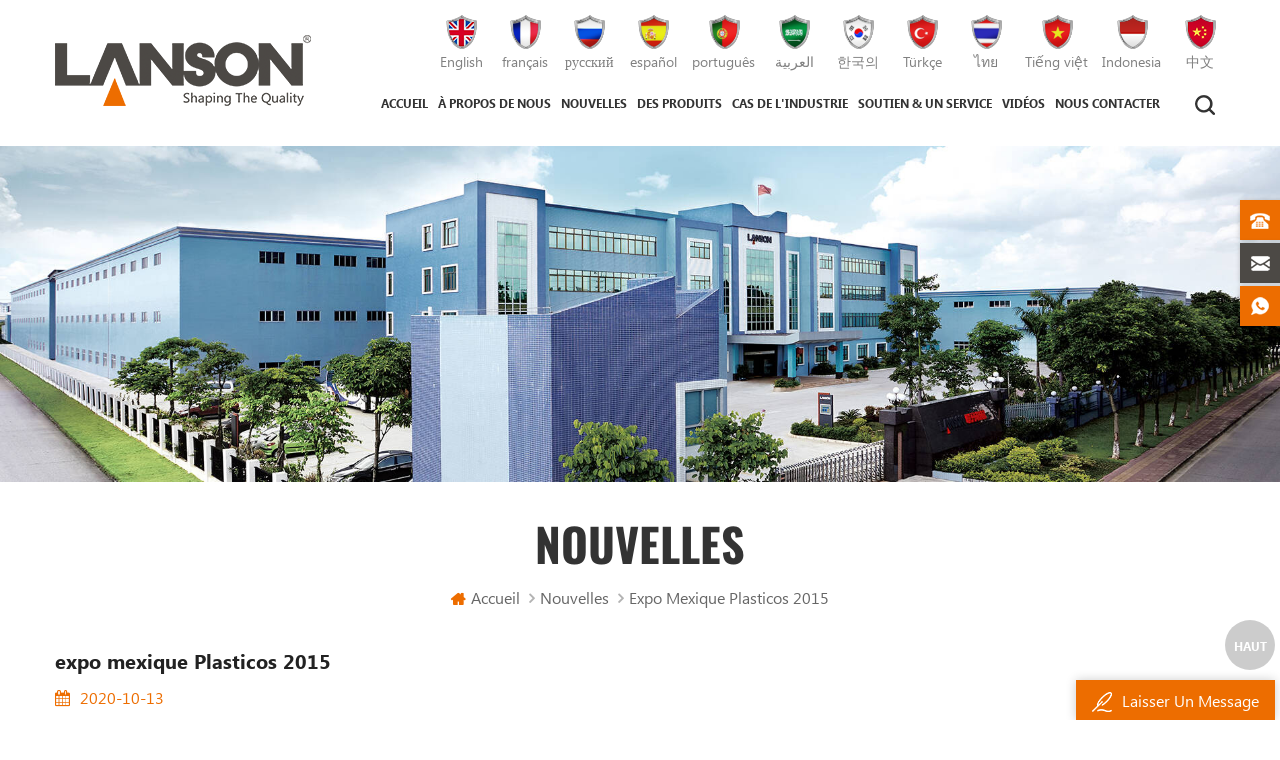

--- FILE ---
content_type: text/html
request_url: https://fr.lanson-imm.com/mexico-expo-plasticos-2015_n45
body_size: 7694
content:
<!DOCTYPE html PUBLIC "-//W3C//DTD XHTML 1.0 Transitional//EN" "http://www.w3.org/TR/xhtml1/DTD/xhtml1-transitional.dtd">
<html xmlns="http://www.w3.org/1999/xhtml">
<head>
    <meta http-equiv="X-UA-Compatible" content="IE=edge">
    <meta http-equiv="X-UA-Compatible" content="IE=9" />
    <meta http-equiv="X-UA-Compatible" content="IE=edge,Chrome=1" />
    <meta name="viewport" content="width=device-width, initial-scale=1.0, user-scalable=no">
    <meta http-equiv="Content-Type" content="text/html; charset=utf-8" />
    <title> Lanson Machine De Moulage Par Injection Plastique à Mexico Expo  2015 -fr.lanson-imm.com</title>
<meta name="keywords" content=" Lanson machine de moulage par injection plastique" />
<meta name="description" content=" Lanson machine de moulage par injection plastique à mexico expo  2015 " />

<!--    分享显示图片-->
 
<meta property="og:image" content="http://fr.lanson-imm.com/uploadfile/news/969ca15d6cd23d05818bd8cd32ebbace.jpg"/>
<link href="/uploadfile/userimg/d6a2a2426fe896b0df80930a2b010300.png" rel="shortcut icon"  />
<link rel="alternate" hreflang="en" href="https://www.lanson-imm.com/mexico-expo-plasticos-2015_n45" />
<link rel="alternate" hreflang="fr" href="https://fr.lanson-imm.com/mexico-expo-plasticos-2015_n45" />
<link rel="alternate" hreflang="ru" href="https://ru.lanson-imm.com/mexico-expo-plasticos-2015_n45" />
<link rel="alternate" hreflang="es" href="https://es.lanson-imm.com/mexico-expo-plasticos-2015_n45" />
<link rel="alternate" hreflang="pt" href="https://pt.lanson-imm.com/mexico-expo-plasticos-2015_n45" />
<link rel="alternate" hreflang="ar" href="https://ar.lanson-imm.com/mexico-expo-plasticos-2015_n45" />
<link rel="alternate" hreflang="ko" href="https://ko.lanson-imm.com/mexico-expo-plasticos-2015_n45" />
<link rel="alternate" hreflang="tr" href="https://tr.lanson-imm.com/mexico-expo-plasticos-2015_n45" />
<link rel="alternate" hreflang="th" href="https://th.lanson-imm.com/mexico-expo-plasticos-2015_n45" />
<link rel="alternate" hreflang="vi" href="https://vi.lanson-imm.com/mexico-expo-plasticos-2015_n45" />
<link rel="alternate" hreflang="id" href="https://id.lanson-imm.com/mexico-expo-plasticos-2015_n45" />
    <link type="text/css" rel="stylesheet" href="/template/css/style.css" />
    <script type="text/javascript" src="/template/js/demo.js"></script>
    <script type="text/javascript" src="/template/js/canvas.js" data-main="indexMain"></script>
    <!--[if it ie9]
        <script src="/template/js/html5shiv.min.js"></script>
        <script src="/template/js/respond.min.js"></script>
    -->
    <!--[if IE 8]>
        <script src="https://oss.maxcdn.com/libs/html5shiv/3.7.0/html5shiv.js"></script>
        <script src="https://oss.maxcdn.com/libs/respond.js/1.3.0/respond.min.js"></script>
    <![endif]-->
    
                    
    
    
    
    <meta name="google-site-verification" content="7EDRQqwVDSLHZXS9vlWr9CWbkLUKEpHqaQQRdtqqrCI" /><!-- Google Tag Manager -->
<script>(function(w,d,s,l,i){w[l]=w[l]||[];w[l].push({'gtm.start':
new Date().getTime(),event:'gtm.js'});var f=d.getElementsByTagName(s)[0],
j=d.createElement(s),dl=l!='dataLayer'?'&l='+l:'';j.async=true;j.src=
'https://www.googletagmanager.com/gtm.js?id='+i+dl;f.parentNode.insertBefore(j,f);
})(window,document,'script','dataLayer','GTM-KJWGS3G');</script>
<!-- End Google Tag Manager --><meta name="baidu-site-verification" content="code-VstoxCKMah" /></head>
<body>

<!-- Google Tag Manager (noscript) -->
<noscript><iframe src="https://www.googletagmanager.com/ns.html?id=GTM-KJWGS3G"
height="0" width="0" style="display:none;visibility:hidden"></iframe></noscript>
<!-- End Google Tag Manager (noscript) -->    	
        
    <div class="m m-head clearfix" style="">
        <div class="m-box">
            <div class="m-h clearfix">
                <div class="logo">
                                        <a class="logo-01" href="/" title="Lanson Precision Intelligence Equipment Technology Co., Ltd"><img alt="Lanson Precision Intelligence Equipment Technology Co., Ltd" src="/template/images/logo.png" /></a>
                                   </div>
                <div class="fy">
                                        <a href="https://www.lanson-imm.com/mexico-expo-plasticos-2015_n45"><i><img src="/template/images/en.png" /></i><span>en</span><p>English</p></a>
                                        <a href="https://fr.lanson-imm.com/mexico-expo-plasticos-2015_n45"><i><img src="/template/images/fr.png" /></i><span>fr</span><p>français</p></a>
                                        <a href="https://ru.lanson-imm.com/mexico-expo-plasticos-2015_n45"><i><img src="/template/images/ru.png" /></i><span>ru</span><p>русский</p></a>
                                        <a href="https://es.lanson-imm.com/mexico-expo-plasticos-2015_n45"><i><img src="/template/images/es.png" /></i><span>es</span><p>español</p></a>
                                        <a href="https://pt.lanson-imm.com/mexico-expo-plasticos-2015_n45"><i><img src="/template/images/pt.png" /></i><span>pt</span><p>português</p></a>
                                        <a href="https://ar.lanson-imm.com/mexico-expo-plasticos-2015_n45"><i><img src="/template/images/ar.png" /></i><span>ar</span><p>العربية</p></a>
                                        <a href="https://ko.lanson-imm.com/mexico-expo-plasticos-2015_n45"><i><img src="/template/images/ko.png" /></i><span>ko</span><p>한국의</p></a>
                                        <a href="https://tr.lanson-imm.com/mexico-expo-plasticos-2015_n45"><i><img src="/template/images/tr.png" /></i><span>tr</span><p>Türkçe</p></a>
                                        <a href="https://th.lanson-imm.com/mexico-expo-plasticos-2015_n45"><i><img src="/template/images/th.png" /></i><span>th</span><p>ไทย</p></a>
                                        <a href="https://vi.lanson-imm.com/mexico-expo-plasticos-2015_n45"><i><img src="/template/images/vi.png" /></i><span>vi</span><p>Tiếng việt</p></a>
                                        <a href="https://id.lanson-imm.com/mexico-expo-plasticos-2015_n45"><i><img src="/template/images/id.png" /></i><span>id</span><p>Indonesia</p></a>
                    					<a rel="nofollow" href="http://www.lansonmachinery.com/"><i><img src="/template/images/cn.png" /></i><span>cn</span><p>中文</p></a>
                    
                </div>
                <div class="h-search">
                    <input name="search_keyword2" onkeydown="javascript:enterIn2(event);" type="text" placeholder="Chercher" class="h-search_main">
                    <input name="" type="submit" class="h-search_btn btn_search2" value="">
                </div>
                <div class="attr-nav">
                    <div class="search">
                        <a rel="nofollow" href="#">
                        </a>
                    </div>
                </div>
                <div class="top-search">
                    <div class="top-searchW">
                        <span class="input-group-addon close-search"></span>
                        <div class="input-group">
                            <div class="header_search clearfix">
                                <input name="search_keyword" onkeydown="javascript:enterIn(event);" type="text" class="search_main form-control" placeholder="Chercher...">
                                <input type="submit" class="search_btn btn_search1" value="">
                            </div>
                        </div>
                    </div>
                </div>
                <ul class="nav-heng">
                    <li><a href='/'>Accueil</a></li>
                                            <li class="nav-shu"><a href="/about-us_d1">à propos de nous</a>
                                                      </li>
                                                               <li class="nav-shu"><a href="/news_nc1">nouvelles</a>
                                           </li>
                     <li class="nav-shu">
                        <a href="/products">Des produits</a>
                        <div class="nav-shu-box">
                            <ul>
                                                                <li>
                                    <a href="/plastic-injection-moulding-machine_c1">machine de moulage par injection</a>
                                                                        <ul>
                                         
                                        <li>
                                            <a href="/gt-3-senior-injection-moulding-machine_c8"> GT-3 machine de moulage par injection senior</a>
                                        </li>
                                         
                                        <li>
                                            <a href="/bt-high-speed-injection-moulding-machine_c7"> BT machine de moulage par injection à grande vitesse</a>
                                        </li>
                                         
                                        <li>
                                            <a href="/gm-economical-injection-moulding-machine_c10">machine de moulage par injection économique gm</a>
                                        </li>
                                         
                                        <li>
                                            <a href="/gt-large-injection-moulding-machine_c9"> GT grande machine de moulage par injection</a>
                                        </li>
                                                                            </ul>
                                                                    </li>
                                                                <li>
                                    <a href="/die-casting-machine_c4">machine de moulage sous pression</a>
                                                                        <ul>
                                         
                                        <li>
                                            <a href="/small-die-casting-machine_c11">petite machine de moulage sous pression</a>
                                        </li>
                                         
                                        <li>
                                            <a href="/ultra-large-die-casting-machine_c14"> Ultra-grand machine de moulage sous pression</a>
                                        </li>
                                         
                                        <li>
                                            <a href="/large-die-casting-machine_c13">grande machine de moulage sous pression</a>
                                        </li>
                                         
                                        <li>
                                            <a href="/medium-die-casting-machine_c12">machine de moulage sous pression moyenne</a>
                                        </li>
                                                                            </ul>
                                                                    </li>
                                 
                            </ul>
                        </div>
                    </li>
                                         <li class="nav-shu"><a href="/industry-case_nc2">cas de l'industrie</a>
                                              <div class="nav-shu-box">
                        <ul>
                                                               <li><a href="/plastic-injection-moulding-machine_nc7">machine de moulage par injection plastique</a></li>
                                                               <li><a href="/die-casting-machine_nc8"> Moulage sous pression machine</a></li>
                                                      </ul>
                        </div>       
                                            </li>
                                            <li class="nav-shu"><a href="/support-service_d3">soutien & un service</a>
                             
                            <div class="nav-shu-box">
                            <ul>
                                
                                  <li><a href="/injection-molding-machine_d19">machine de moulage par injection</a></li>
                                
                                  <li><a href="/die-casting-machine_d20">machine de moulage sous pression</a></li>
                                
                            </ul>
                            </div>    
                                                    </li>
                                                              <li class="nav-shu"><a href="/videos_nc3">vidéos</a>
                                              <div class="nav-shu-box">
                        <ul>
                                                               <li><a href="/plastic-injection-moulding-machine_nc9">machine de moulage par injection plastique</a></li>
                                                               <li><a href="/die-casting-machine_nc10">machine de moulage sous pression</a></li>
                                                      </ul>
                        </div>       
                                            </li>
                                            <li class="nav-shu"><a href="/contact-us_d2">Nous contacter</a>
                                                    </li>
                                     </ul>
            </div>
        </div>
         <style>
            
                .nav-heng>li{margin:0 0 0 15px;} 
                .nav-heng>li>a{font-size: 14px;} 
              @media(max-width:1300px){
                 .nav-heng>li{margin:0 0 0 10px;} 
                .nav-heng>li>a{font-size: 12px;} 
                  } 
                @media(max-width:1200px){
                 .nav-heng>li{margin:0 0 0 10px;} 
                .nav-heng>li>a{font-size: 12px;} 
                  } 
                      
            
                       
                       
                       
                                  
                                  
            

                  </style>
        <div class="mobile-menu-area">
            <div class="container">
                <div class="row">
                    <nav id="mobile-menu">
                        <ul class="clearfix">
                           <li><a href="/">Accueil</a></li>
                                                                        <li><a href="/about-us_d1">à propos de nous</a>
                                                                            </li>
                                                                                                            <li><a href="/news_nc1">nouvelles</a>
                                                                           </li> 
                                    <li><a href="/products">Des produits</a>
                                       <ul>
                                                                                                <li><a href="/plastic-injection-moulding-machine_c1">machine de moulage par injection</a>
                                                  
                                                    <ul>
                                                                
                                                        <li><a href="/gt-3-senior-injection-moulding-machine_c8"> GT-3 machine de moulage par injection senior</a></li>
                                                                
                                                        <li><a href="/bt-high-speed-injection-moulding-machine_c7"> BT machine de moulage par injection à grande vitesse</a></li>
                                                                
                                                        <li><a href="/gm-economical-injection-moulding-machine_c10">machine de moulage par injection économique gm</a></li>
                                                                
                                                        <li><a href="/gt-large-injection-moulding-machine_c9"> GT grande machine de moulage par injection</a></li>
                                                                                                            </ul>
                                                    
                                                </li>
                                                                                                <li><a href="/die-casting-machine_c4">machine de moulage sous pression</a>
                                                  
                                                    <ul>
                                                                
                                                        <li><a href="/small-die-casting-machine_c11">petite machine de moulage sous pression</a></li>
                                                                
                                                        <li><a href="/ultra-large-die-casting-machine_c14"> Ultra-grand machine de moulage sous pression</a></li>
                                                                
                                                        <li><a href="/large-die-casting-machine_c13">grande machine de moulage sous pression</a></li>
                                                                
                                                        <li><a href="/medium-die-casting-machine_c12">machine de moulage sous pression moyenne</a></li>
                                                                                                            </ul>
                                                    
                                                </li>
                                                                                        </ul>
                                    </li>
                                                                        <li><a href="/industry-case_nc2">cas de l'industrie</a>
                                                                               <ul>
                                                                                               <li><a href="/plastic-injection-moulding-machine_nc7">machine de moulage par injection plastique</a></li>
                                                                                               <li><a href="/die-casting-machine_nc8"> Moulage sous pression machine</a></li>
                                                                                      </ul>
                                                                            </li>
                                                                        <li><a href="/support-service_d3">soutien & un service</a>
                                         
                                        <ul>
                                            
                                              <li><a href="/injection-molding-machine_d19">machine de moulage par injection</a></li>
                                            
                                              <li><a href="/die-casting-machine_d20">machine de moulage sous pression</a></li>
                                            
                                        </ul>
                                                                            </li>
                                                                                                            <li><a href="/videos_nc3">vidéos</a>
                                                                               <ul>
                                                                                               <li><a href="/plastic-injection-moulding-machine_nc9">machine de moulage par injection plastique</a></li>
                                                                                               <li><a href="/die-casting-machine_nc10">machine de moulage sous pression</a></li>
                                                                                      </ul>
                                                                            </li>
                                                                        <li><a href="/contact-us_d2">Nous contacter</a>
                                                                            </li>
                                      
                        </ul>
                    </nav>
                </div>
            </div>
        </div>
    </div>
                   
<div class="main page-banner">
                                          <img src="/uploadfile/bannerimg/15958307608173240238.jpg" alt="banner">
	              </div>
 
 <div class="m main-mbx">
        <div class="m-box">
            <div class="main-0j clearfix">
                <div class="m-bt ny-bt">
                    <div><p>nouvelles</p></div>
                </div>
                <div class="mbx-nr">
                    <a class="home" href="/">
                        <i class="fa fa-home"></i>Accueil</a>
                                                                                  <i class="fa fa-angle-right"></i><a href="/news_nc1">nouvelles</a>
                    <i class="fa fa-angle-right"></i><a href="/mexico-expo-plasticos-2015_n45"><h2>expo mexique Plasticos  2015 </h2></a>
                                    </div>
            </div>
        </div>
    </div>
    <div class="m-ny">
        <div class="m-box clearfix">
            <div class="main-body clearfix">
                
                <div class="main-right-01 clearfix">
                    <div class="ny-big-bt-03 ">
                        <p>expo mexique Plasticos  2015 </p>
                    </div>
                    <ul class="news-rr news-rr-01 ">
                        <li><i class="fa fa-calendar"></i>2020-10-13</li>
                    </ul>
                    <div class="news_main clearfix ">
                        <div><p><span style="font-size:18px;">expo mexique Plasticos  2015 </span></p><p><br /></p><p><span style="font-size:18px;">expo mexique Plasticos  2015 s'est tenue à guadalajara Jalisco, l'une des trois grandes zones industrielles nov. 4e au 6e 2015. il y avait au total 600 exposants de marques attirant plus de 10000 visiteurs avec une superficie de 25 000 mètres carrés. nombreux clients potentiels vérifient Lanson propre brevet unique cylindreinjection machine à mouler GT2-S dans l'exposition.  Lanson Je l'apprécie tellement pour le support client et la confiance </span></p><p><span style="font-size:18px;"><img src="/js/htmledit/kindeditor/attached/20201013/20201013003547_44410.jpg"alt="lanson plastic injection molding machine in mexico"width=""height=""title="lanson plastic injection molding machine in mexico"align="" /><br /></span></p><p><span style="font-size:18px;"><img src="/js/htmledit/kindeditor/attached/20201013/20201013003556_84496.jpg"alt="lanson plastic injection molding machine in mexico"width=""height=""title="lanson plastic injection molding machine in mexico"align="" /><br /></span></p><p><span style="font-size:18px;"><br /></span></p><p><br /></p><p><br /></p><p><span style="font-size:18px;"> GT2-S Caractéristiques</span></p><p><br /></p><p><span style="font-size:18px;"> GT2 machine de moulage par injection de série a été intégrée avec  Lanson  auto-innové et technologie monocylindre mature, concept industriel avancé et recherche technique. il se caractérise par une précision, une réponse rapide, un rendement élevé et une économie d'énergie. </span></p><p><br /></p><p><br /></p><p><span style="font-size:18px;"> cylindre d'injection unique</span></p><p><span style="font-size:18px;"> cylindre d'injection, moteur de plastification et vis travaillent ensemble dans un seul axe linéaire pour améliorer la pression et la vitesse d'injection, qui est atteint au moulage par injection de précision avec haute précision et haute vitesse.</span></p><p><br /></p><p><span style="font-size:18px;"> voie de guidage linéaire de l'unité d'injection</span></p><p><br /></p><p><span style="font-size:18px;"> Précision, faible frottement, réponse rapide, bonne répétabilité et économie d'énergie</span></p><p><br /></p><p><span style="font-size:18px;"> système hydraulique à faible frottement et à économie d'énergie</span></p><p><span style="font-size:18px;"> conception hydraulique à faible friction, réduit la résistance à l'injection</span></p><p><br /></p><p><span style="font-size:18px;"> vis et barillet en option</span></p><p><span style="font-size:18px;"> Nous avoir différentes vis et barils pour répondre aux besoins des clients</span></p><p><br /></p><p><span style="font-size:18px;"> plateau fixe optimisé</span></p><p><span style="font-size:18px;"> Le plateau fixe utilisé la conception de brevet de panneau de moulage arqué, distribution rationnelle des contraintes, moins de déformation, durée de vie plus longue, distorsion strictement contrôlée grâce à l'analyse par éléments finis.</span></p><p><br /></p><p><span style="font-size:18px;"> bascule élargie avec longue durée de vie</span></p><p><span style="font-size:18px;"> afin d'augmenter la durée de vie de l'axe d'articulation et de la gaine en acier, nous augmenter le nombre de charnières, axes de charnière et gaines en acier cisaillant la surface. grâce aux oreilles de charnière élargies du plateau mobile, la contrainte reçue par le panneau de moulage est répartie de manière égale et évite la concentration de contraintes.</span></p><p><br /></p><p><span style="font-size:18px;"> précis et rapide dispositif de réglage de moule d'engrenage</span></p><p><span style="font-size:18px;">utilisé un dispositif de réglage précis du moule d'engrenage, l'action d'ajustement du moule est régulière et rapide. il peut également économiser le temps de réglage de la machine après le changement de moule avec réglage automatique du moule fonction. </span></p><p><br /></p><p><span style="font-size:18px;"> interface conviviale</span></p><p><span style="font-size:18px;">interface conviviale facile opération </span></p><p><br /></p><p><span style="font-size:18px;"> servo économie d'énergie système</span></p><p><span style="font-size:18px;"> petite inertie d'action, réponse rapide, économie d'énergie, faible bruit</span></p><p><span style="font-size:18px;"><img src="/js/htmledit/kindeditor/attached/20201013/20201013003610_41494.jpg"alt="lanson plastic injection molding machine in mexico"width=""height=""title="lanson plastic injection molding machine in mexico"align="" /><br /></span></p><p><span style="font-size:18px;"><img src="/js/htmledit/kindeditor/attached/20201013/20201013003619_87680.jpg"alt="lanson plastic injection molding machine in mexico"width=""height=""title="lanson plastic injection molding machine in mexico"align="" /><br /></span></p><p><br /></p><p><br /></p><p><span style="font-size:18px;"> Avec plus d'expositions internationales, nous croire Lanson marque pourrait être bien connu dans le monde entier et viser plus de parts de marché. </span></p></div>
                        <div class="addthis_toolbox addthis_default_style addthis_32x32_style">
                            <a class="addthis_button_linkedin"></a>
                            <a class="addthis_button_twitter"></a>
                            <a class="addthis_button_facebook"></a>
                            <a class="addthis_button_sinaweibo"></a>
                            <a class="addthis_button_compact"></a>
                        </div>
                        <script type="text/javascript">
                        var addthis_config = {
                            "data_track_addressbar": false
                        };
                        </script>
                        <script type="text/javascript" src="//s7.addthis.com/js/300/addthis_widget.js#pubid=ra-55754f584f46a708" async="async"></script>
                        <script type="text/javascript">
                        // addthis.layers({'theme' : 'transparent',
                        //                     'share' : {'position' : 'right',
                        //                                'services' : 'linkedin,twitter,facebook,google_plusone_share,sinaweibo,more'}
                        //                     });
                        </script>
                    </div>
                    <ul class="page_turn clearfix ">
                                                <li>
                            <p>précédent :</p><a href="/plasteurasia-istanbul-2015_n46"> Plasteurasie istanbul 2015 </a></li>
                                                                        <li>
                            <p>Suivant :</p><a href="/14th-asia-pacific-plastics-and-rubber-industry-exhibition_n44">14e Asie-Pacifique salon de l'industrie des plastiques et du caoutchouc</a></li>
                                            </ul>
                </div>
            </div>
        </div>
    </div>
    
<div class="m m-f" style="background:url(/uploadfile/bannerimg/15958322404699240238.jpg) no-repeat center;background-size:cover;background-attachment: fixed;">

        <div class="m-f-01">
            <div class="mian-f-t">
                <div class="m-box">
                                <div class="f-logo">
                    <a href="/"><img src="/uploadfile/single/8e7760638a11faef45a6738bbd02e923.png" alt="Lanson Precision Intelligence Equipment Technology Co., Ltd" /></a>
                </div>
                <div class="f-logo-txt">
                    <p>Seulement professionnel et se concentrer sur la machine de moulage par injection plastique et la machine de moulage sous pression à chambre froide</p>
                </div>
                
                </div>
            </div>
            <div class="m-box">
                <div class="footer clearfix">
                    <div id="right_column" class="fot_links fot_links-01">
                                                <section id="blockbestsellers" class="block products_block column_box">
                            <span class="fot_title"><em>souscrire</em></span>
                            <div class="block_content">
                                <div class="f-dy">
                                    <p> Pour demandes de renseignements sur nos produits ou notre liste de prix, veuillez nous laisser et nous sera en contact dans les 24 heures. </p>
                                    <div class="f-dy-search">
                                        <input name="keyword" type="text" id="user_email" placeholder="Entrer votre Email" class="f-dy-search_main">
                                        <span><input name="" onclick="add_email_list();" type="submit" class="f-dy-search_btn" value="Soumettre"></span>
                                    </div>
                                    <script type="text/javascript" src="/template/js/subscribe.js"></script>
                                </div>
                                <div class="f-link clearfix">
                                       
                               
                                                                            <a href="https://www.facebook.com/lanson.imm.3" target="_blank" rel="nofollow"><img src="/uploadfile/friendlink/7784d7a8b3a22c03ac5a29969b5d29a5.jpg" /></a>
                                                                            <a href="https://www.linkedin.com/in/lanson-injection-molding-machine-718a54167/" target="_blank" rel="nofollow"><img src="/uploadfile/friendlink/b25314b4aa691be27be36cd6839894d4.jpg" /></a>
                                                                            <a href="https://www.pinterest.ca/lansonimm" target="_blank" rel="nofollow"><img src="/uploadfile/friendlink/107d784c5d3b75f2c46905158448a211.jpg" /></a>
                                                                            <a href="https://twitter.com/ImmLanson" target="_blank" rel="nofollow"><img src="/uploadfile/friendlink/8673926e8a96b026ff2fe84c2d89b434.jpg" /></a>
                                                                            <a href="https://www.youtube.com/channel/UCk01SmzVucu3ES61kc2Ok-Q" target="_blank" rel="nofollow"><img src="/uploadfile/friendlink/5a1be87df00bdfb185b0e390fe06a8b8.jpg" /></a>
                                                                                                </div>
                            </div>
                        </section>
                    </div>
                    <div id="right_column" class="fot_links fot_links-02">
                        <section id="blockbestsellers" class="block products_block column_box">
                            <span class="fot_title"><em>Besoin daide</em><i class="fa fa-chevron-down"></i></span>
                            <div class="block_content toggle_content">
                                <ul>
                                                                          <li><a href="/">domicile</a></li>
                                                                          <li><a href="/about-us_d1">à propos de nous</a></li>
                                                                          <li><a href="/contact-us_d2">Nous contacter</a></li>
                                                                          <li><a href="/blog">Blog</a></li>
                                                                          <li><a href="/sitemap.html"> Plan du site </a></li>
                                                                          <li><a href="/sitemap.xml"> XML </a></li>
                                                                          <li><a href="/privacy-policy_d6">politique de confidentialité</a></li>
                                                                    </ul>
                            </div>
                        </section>
                    </div>
                    <div id="right_column" class="fot_links fot_links-03">
                        <section id="blockbestsellers" class="block products_block column_box">
                            <span class="fot_title"><em>Tags chauds</em><i class="fa fa-chevron-down"></i></span>
                            <div class="block_content toggle_content">
                                <ul>
                                                                               <li><a href="/injection-moulding-machine_sp">machine de moulage par injection</a></li>
                                                                              <li><a href="/plastic-molding-machine_sp">machine de moulage en plastique</a></li>
                                                                              <li><a href="/injection-mould-machine_sp">machine de moulage par injection</a></li>
                                                                              <li><a href="/plastic-injection-moulding-machine_sp">machine de moulage par injection plastique</a></li>
                                                                              <li><a href="/injection-molding-machine_sp">machine de moulage par injection</a></li>
                                                                              <li><a href="/plastic-injection-molding-machine_sp">machine de moulage par injection plastique</a></li>
                                                                              <li><a href="/plastic-injection-machine_sp">machine d'injection plastique</a></li>
                                                                              <li><a href="/large-injection-molding-machine_sp">grande machine de moulage par injection</a></li>
                                                                              <li><a href="/die-cast-machine_sp">machine de moulage sous pression à chambre froide</a></li>
                                                                    </ul>
                            </div>
                        </section>
                    </div>
                    <div id="right_column" class="fot_links fot_links-04">
                        <section id="blockbestsellers" class="block products_block column_box">
                            <span class="fot_title"><em>Nous contacter</em><i class="fa fa-chevron-down"></i></span>
                            <div class="block_content">
                                <div class="m-f-con">
                                    <p><i><img src="/template/images/f-con-01.png" /></i>No.6 Wusha Area, Shunpan Road, Daliang, Shunde District</p>
                                                                        <p><i><img src="/template/images/f-con-02.png" /></i><a rel="nofollow" href="Tel:+86-757-29965888">+86-757-29965888</a></p>
                                     
                                                                           
                                    <p><i><img src="/template/images/f-con-04.png" /></i><a rel="nofollow" href="mailto:aries@lanson-imm.com">aries@lanson-imm.com</a></p>
                                     
                                                                    </div>
                            </div>
                        </section>
                    </div>
                </div>
            </div>
        </div>
        <div class="m-bottom clearfix">
            <div class="m-box">
                <div class="m-b-l">
                    <p class="copy clearfix">© droits dauteur: 2026 Lanson Precision Intelligence Equipment Technology Co., Ltd Tous les droits sont réservés. <!--Start of Tawk.to Script-->
<script type="text/javascript">
var Tawk_API=Tawk_API||{}, Tawk_LoadStart=new Date();
(function(){
var s1=document.createElement("script"),s0=document.getElementsByTagName("script")[0];
s1.async=true;
s1.src='https://embed.tawk.to/667bbc309d7f358570d36ef7/1i19le83j';
s1.charset='UTF-8';
s1.setAttribute('crossorigin','*');
s0.parentNode.insertBefore(s1,s0);
})();
</script>
<!--End of Tawk.to Script--></p>
                    <div class="ipv6">
                        <a target='_blank' rel="nofollow" href='https://beian.miit.gov.cn/#/Integrated/index'>粤ICP备07034962号</a><img src="/template/images/ipv6.png" />
                        <p>IPv6 réseau pris en charge</p>
                    </div>
                                                       </div>
            </div>
        </div>
    </div>
    <div class="m-f-xin">
        <ul>
            <li>
                <a href="/"></a>
                <div>
                    <i class="fa fa-home"></i>
                    <p>Accueil</p>
                </div>
            </li>
            <li>
                <a href="/products"></a>
                <div>
                    <i class="fa fa-th-large"></i>
                    <p>Des produits</p>
                </div>
            </li>
            <li>
                <div></div>
            </li>
                        <li>
                <a href="whatsapp://send?phone=+8618807650441"></a>
                <div>
                    <i class="fa fa-whatsapp"></i>
                    <p>Whatsapp</p>
                </div>
            </li>
            <li>
                <a href="/contact-us_d2"></a>
                <div>
                    <i class="fa fa-comments-o"></i>
                    <p>contact</p>
                </div>
            </li>
        </ul>
    </div> 
    <div class="toTop" style="">
        <span>Haut</span>
    </div> 
    <div class="online_section">
        <div class="online">
            <ul>
                                <li class="online_tel"><i></i><a href="Tel:+86-757-29965888">+86-757-29965888</a></li>
                 
                   
                <li class="online_email"><i></i><a rel="nofollow" href="mailto:aries@lanson-imm.com">aries@lanson-imm.com</a></li>
                 
                                                 
                <li class="online_whatsapp"><i></i><a rel="nofollow"  target="_blank" href="https://api.whatsapp.com/send?phone=+8618807650441&text=Hello">+8618807650441</a></li>
                                                            </ul>
        </div>
    </div>
    <div id="online_qq_layer">
        <div id="online_qq_tab">
            <a id="floatShow" rel="nofollow" href="javascript:void(0);">
                <i><img src="/template/images/xp-logo-01.png" /></i>
                <p>laisser un message</p>
            </a>
            <a id="floatHide" rel="nofollow" href="javascript:void(0);">
                <p>laisser un message</p><i class="fa fa-minus"></i></a>
        </div>
        <div id="onlineService">
            <form role="form" action="/inquiry/addinquiry" method="post" name="email_form" id="email_form1">
               <input type="hidden" name="msg_title" value="Leave a Message" class="meInput" />
            <div class="online_form">
                <ul>
                    <p> Si  vous êtes intéressés par nos produits et souhaitez en savoir plus, laissez un message ici, nous vous répondrons dès que nous  peut. </p>
                    <li>
                        <div class="cx-xp"><img src="/template/images/xp-i-01.png" /></div>
                        <input type="text" required name="msg_email" id="msg_email" class="meInput" placeholder="Email *" />
                    </li>
                    <li>
                        <div class="cx-xp"><img src="/template/images/xp-i-02.png" /></div>
                        <input type="text" name="msg_tel" class="meInput" placeholder="Tél / WhatsApp" />
                    </li>
                    <li>
                        <div class="cx-xp"><img src="/template/images/xp-i-03.png" /></div>
                        <textarea id="meText" required maxlength="3000" name="msg_content" class="meText" placeholder="Entrez les détails du produit (tels que la couleur, la taille, les matériaux, etc.) et dautres exigences spécifiques pour recevoir un devis précis. *"></textarea>
                    </li>
                </ul>
                <div class="m-more">
                    <span><input class="submit" type="submit" value="soumettre"></span>
                </div>
            </div>
            </form>   
        </div>
    </div>
<script defer src="https://static.cloudflareinsights.com/beacon.min.js/vcd15cbe7772f49c399c6a5babf22c1241717689176015" integrity="sha512-ZpsOmlRQV6y907TI0dKBHq9Md29nnaEIPlkf84rnaERnq6zvWvPUqr2ft8M1aS28oN72PdrCzSjY4U6VaAw1EQ==" data-cf-beacon='{"version":"2024.11.0","token":"47b7f95129e24eca9c1b3002845129b0","r":1,"server_timing":{"name":{"cfCacheStatus":true,"cfEdge":true,"cfExtPri":true,"cfL4":true,"cfOrigin":true,"cfSpeedBrain":true},"location_startswith":null}}' crossorigin="anonymous"></script>
</body>
<script type="text/javascript" src="/template/js/demo01.js"></script>
<script type="text/javascript" src="/template/js/owl.carousel.min.js"></script>
 <script type="text/javascript" src="/js/front/common.js"></script>

</html>
